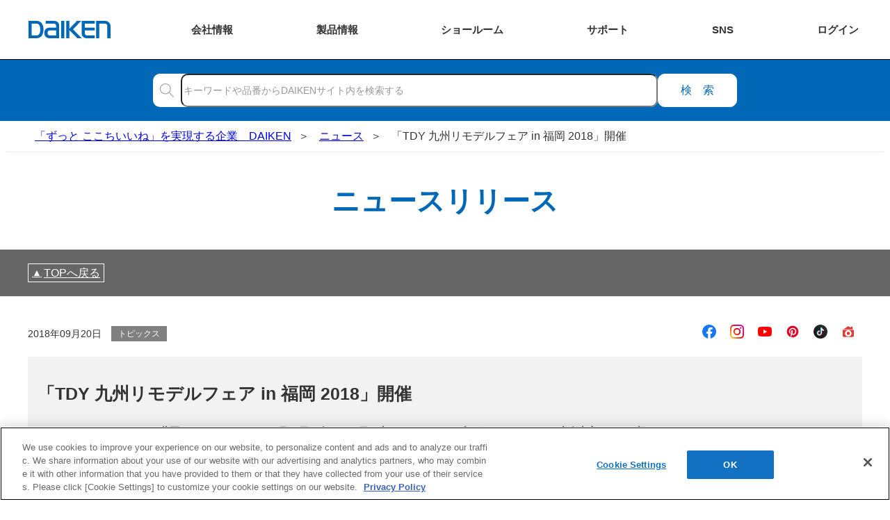

--- FILE ---
content_type: text/html
request_url: https://www.daiken.jp/news/detail/20180918181322.html
body_size: 14105
content:
<!DOCTYPE html>
<html lang="ja">
<head>
  <meta charset="UTF-8">
	<meta property="og:title" content="「TDY 九州リモデルフェア in 福岡 2018」開催 - DAIKEN - 大建工業" />
  <meta property="og:type" content="article" />
  <meta property="og:url" content="https://www.daiken.jp/news/detail/20180918181322.html" />
  <meta property="og:image" content="https://www.daiken.jp/news/detail/thumbnail/20180918181322/18_0920.webp" />
  <meta property="og:site_name" content="DAIKEN - 大建工業" />
  <meta property="og:description" content="DAIKENニュースリリース。「TDY 九州リモデルフェア in 福岡 2018」開催" />
  <link rel="canonical" href="https://www.daiken.jp/news/detail/20180918181322.html">
  <meta name="keywords" content="大建工業,大建工業,DAIKEN,お知らせ,お知らせ,発売,出展,開催,受賞,発表,リニューアル">
  <meta name="description" content="DAIKENニュースリリース。「TDY 九州リモデルフェア in 福岡 2018」開催">
  <title>「TDY 九州リモデルフェア in 福岡 2018」開催 - DAIKEN - 大建工業</title>
  <meta name="viewport" content="width=device-width, initial-scale=1.0">
  <meta name="format-detection" content="telephone=no">
  
  <link rel="preload" href="/common/img/daiken_logo.svg" as="image">
<link rel="preload" href="/common/img/icon_search.svg" as="image">
  <link rel="preload" href="/common/css/common_cwv.css?20240628" as="style">
  <link rel="stylesheet" href="/common/css/common_cwv.css?20240628">
  <link rel="stylesheet" href="/common/css/common.css?20240628" media="print" onload="this.media='all'">
<script src="/common/js/global_header.js?20240628" defer></script>

	<link rel="preload" href="/news/detail/common/css/detail_cwv.css" as="style">
	<link rel="stylesheet" href="/news/detail/common/css/detail_cwv.css">
  <link rel="stylesheet" href="/news/detail/common/css/pure.css" media="print" onload="this.media='all'">
  <link rel="stylesheet" href="/news/detail/common/css/detail.css?test" media="print" onload="this.media='all'">
    <script src="/common/js/base.js" defer></script>
  <script src="/common/js/accordion.js" defer></script>
  <script src="/common/js/jumper.js" defer></script>
  <script src="/common/js/eq/eq-player-ga-tracking.js" defer></script>
  <script src="/common/js/eq/eq-player-modal-ga-tracking.js" defer></script>
  <script src="/common/js/eq/settings.js" defer></script>
  <link rel="shortcut icon" href="/favicon.ico">
<link rel="apple-touch-icon" href="/common/img/favicon/apple-touch-icon.png">
<link rel="icon" type="image/png" href="/common/img/favicon/android-chrome-256x256.png">
<!-- Google Tag Manager -->
<script>(function(w,d,s,l,i){w[l]=w[l]||[];w[l].push({'gtm.start':
new Date().getTime(),event:'gtm.js'});var f=d.getElementsByTagName(s)[0],
j=d.createElement(s),dl=l!='dataLayer'?'&l='+l:'';j.async=true;j.src=
'https://www.googletagmanager.com/gtm.js?id='+i+dl;f.parentNode.insertBefore(j,f);
})(window,document,'script','dataLayer','GTM-W6N5RR8');</script>
<!-- End Google Tag Manager --></head>
<body><!-- Google Tag Manager (noscript) -->
<noscript><iframe src="https://www.googletagmanager.com/ns.html?id=GTM-W6N5RR8" height="0" width="0" style="display:none;visibility:hidden"></iframe></noscript>
<!-- End Google Tag Manager (noscript) -->
<header id="global-header" class="global-header"><div class="global-header__inner">
  <div class="global-header__title">  <a href="/" class="global-header__title-link">
    <img src="/common/img/daiken_logo.svg" alt="DAIKEN" class="global-header__logo">
  </a>
  </div>  <div class="global-header__btn">
    <div class="global-header__btn-link--about"><span class="global-header__btn-link-text"><span>会社</span><span>情報</span></span></div>
  </div>
  <div class="global-header__site-menu">
    <div class="global-header__btn-link--product"><span class="global-header__btn-link-text"><span>製品</span><span>情報</span></span></div>
  </div>
  <!-- <div class="global-header__site-menu">
    <div class="global-header__btn-link--reform"><span class="global-header__btn-link-text"><span class="global-header__btn-link-text-shrink">リフォーム</span></span></div>
  </div> -->
  <div class="global-header__site-menu">
    <div class="global-header__btn-link--sr"><span class="global-header__btn-link-text"><span>ショー</span><span>ルーム</span></span></div>
  </div>
  <div class="global-header__site-menu">
    <div class="global-header__btn-link--support"><span class="global-header__btn-link-text"><span class="global-header__btn-link-text-shrink">サポート</span></span></div>
  </div>
  <div class="global-header__site-menu">
    <div class="global-header__btn-link--sns"><span class="global-header__btn-link-text"><span class="global-header__btn-link-text-nowrap">SNS</span></span></div>
  </div>
  <div class="global-header__site-menu">
    <div class="global-header__btn-link--login"><span class="global-header__btn-link-text"><span>ログ</span><span>イン</span></span></div>
  </div>
</div>
<div class="global-header__drop-outer">
  <ul class="global-header__drop-list">
    <li class="global-header__drop--about">
      <ul class="global-header__about-list--bravo">
        <li class="global-header__about">
          <a href="/about/" class="global-header__about-link">
            <p class="global-header__about-thumb"><img src="/common/img/company_profile_content/about.avif" alt="企業情報" class="global-header__about-img" loading="lazy"></p>
            <span class="global-header__about-text">企業情報</span>
          </a>
        </li>
        <li class="global-header__about">
          <a href="/sustainability/" class="global-header__about-link">
            <p class="global-header__about-thumb"><img src="/common/img/company_profile_content/sustainability.svg" alt="サステナビリティ" class="global-header__about-img" loading="lazy"></p>
            <span class="global-header__about-text">サステナビリティ</span>
          </a>
        </li>
        <li class="global-header__about">
          <a href="/recruit/" class="global-header__about-link">
            <p class="global-header__about-thumb"><img src="/common/img/company_profile_content/recruit.avif" alt="採用情報" class="global-header__about-img" loading="lazy"></p>
            <span class="global-header__about-text">採用情報</span>
          </a>
        </li>
      </ul>
      <div class="global-header__about-global">
        <a href="https://www.daiken-ad.com/" class="global-header__about-global-link" target="_blank" rel="noopener">
          <svg class="global-header__about-global-icon" viewBox="-50 -50 100 100"><path d="M3 44.8998 A60 60 0 0 0 3 -44.8998"/><path d="M-3 44.8998 A60 60 0 0 1 -3 -44.8998"/><path d="M-45 0 A45 45 0 1 1 45 0"/><path d="M-45 0 A45 45 0 1 0 45 0"/><path d="M-31.8198 31.8198 A60 60 0 0 1 31.8198 31.8198"/><path d="M-31.8198 -31.8198 A60 60 0 0 0 31.8198 -31.8198"/><path d="M-45 0 H45 0"/><path d="M0 -45 V0 45"/></svg>
          Global
        </a>
      </div>
    </li>
    <li class="global-header__drop--product">
      <ul class="gh-prod">
        <li class="gh-prod__item">
          <a href="/industrialmaterials/" class="gh-prod__link">
            <p class="gh-prod__thumb"><img src="/common/img/global_header/p_material.avif" alt="" class="gh-prod__img" loading="lazy"></p>
            <span class="gh-prod__text">素材情報</span>
          </a>
        </li>
        <li class="gh-prod__item--cat">
          <a href="/buildingmaterials/" class="gh-prod__group-link">建材製品情報 総合TOP</a>
          <div class="gh-prod__cat">
            <a href="/buildingmaterials/housing/" class="gh-prod__link">
              <p class="gh-prod__thumb--cat"><img src="/common/img/global_header/p_housing.avif" alt="" class="gh-prod__img" loading="lazy"></p>
              <span class="gh-prod__text">住宅向け</span>
            </a>
            <a href="/buildingmaterials/public/" class="gh-prod__link">
              <p class="gh-prod__thumb--cat"><img src="/common/img/global_header/p_public.avif" alt="" class="gh-prod__img" loading="lazy"></p>
              <span class="gh-prod__text">公共・商業施設向け</span>
            </a>
          </div>
        </li>
        <li class="gh-prod__item">
          <a href="/engineering/" class="gh-prod__link">
            <p class="gh-prod__thumb"><img src="/common/img/global_header/p_engineering.avif" alt="" class="gh-prod__img" loading="lazy"></p>
            <span class="gh-prod__text">エンジニアリング情報</span>
          </a>
        </li>
        <li class="gh-prod__item">
          <a href="/reform/" class="gh-prod__link">
            <p class="gh-prod__thumb"><img src="/common/img/global_header/p_reform.avif" alt="" class="gh-prod__img" loading="lazy"></p>
            <span class="gh-prod__text">リフォーム</span>
          </a>
        </li>
      </ul>
    </li>
    <!-- <li class="global-header__drop--reform">
      <div class="gh-reform">
        <a href="/reform/" class="gh-reform__top-link">リフォーム総合TOP</a>
        <ul class="gh-reform__list">
          <li class="gh-reform__item">
            <a href="/reform/apartment/" class="gh-reform__link">
              <p class="gh-reform__thumb"><img src="/common/img/global_header/r_apartment.avif" alt="" class="gh-reform__img" loading="lazy"></p>
              <span class="gh-reform__text">マンションリノベーション</span>
            </a>
          </li>
          <li class="gh-reform__item">
            <a href="/ieria/coordinate/" class="gh-reform__link">
              <p class="gh-reform__thumb"><img src="/common/img/global_header/r_ieriacoordinate.avif" alt="" class="gh-reform__img" loading="lazy"></p>
              <span class="gh-reform__text">ieria coordinate</span>
            </a>
          </li>
          <li class="gh-reform__item">
            <a href="/reform/magazine/" class="gh-reform__link">
              <p class="gh-reform__thumb"><img src="/common/img/global_header/r_magazine.avif" alt="" class="gh-reform__img" loading="lazy"></p>
              <span class="gh-reform__text">リフォームマガジン</span>
            </a>
          </li>
          <li class="gh-reform__item">
            <a href="/reform/styleswitch/" class="gh-reform__link">
              <p class="gh-reform__thumb"><img src="/common/img/global_header/r_styleswitch.avif" alt="" class="gh-reform__img" loading="lazy"></p>
              <span class="gh-reform__text">STYLE SWITCH</span>
            </a>
          </li>
        </ul>
      </div>
    </li> -->
    <li class="global-header__drop--sr">
      <ul class="ghsr">
        <li class="ghsr__item">
          <a href="/showroom/" class="ghsr__link--top">ショールーム　トップページへ</a>
        </li>
        <li class="ghsr__item">
          <ul class="ghsr__list">
            <li class="ghsr__list-item">
              <dl class="ghsr__block">
                <dt class="ghsr__block-title">ショールームのご利用方法をえらぶ</dt>
                <dd class="ghsr__block-item">
                  <ul class="ghsr__usage-list">
                    <li class="ghsr__usage-item">
                      <a href="/showroom/onlineconsultation.html" class="ghsr__link">
                        <img src="/common/img/global_header/s_online.svg" alt="" class="ghsr__link-img" loading="lazy">
                        <span class="ghsr__link-text">オンラインで相談する</span>
                      </a>
                    </li>
                    <li class="ghsr__usage-item">
                      <a href="/showroom/#SHOWROOM02" class="ghsr__link">
                        <img src="/common/img/global_header/s_offline.svg" alt="" class="ghsr__link-img" loading="lazy">
                        <span class="ghsr__link-text">ショールームへ行く</span>
                      </a>
                    </li>
                  </ul>
                </dd>
              </dl>

            </li>
            <li class="ghsr__list-item">
              <dl class="ghsr__block">
                <dt class="ghsr__block-title">TOTO・DAIKEN・YKK APの専門スタッフにリフォームの相談をする</dt>
                <dd class="ghsr__block-item">
                  <a href="https://re-model.jp/inquiry/" target="_blank" rel="noopener nofollow" class="ghsr__link">
                    <img src="/common/img/global_header/s_tdy_consult.svg" alt="" class="ghsr__link-img--tdy" loading="lazy">
                    <span class="ghsr__link-text">TDYリフォーム相談センター</span>
                  </a>
                </dd>
              </dl>
            </li>
          </ul>
        </li>
        <li class="ghsr__item">
          <dl class="ghsr__block">
            <dt class="ghsr__block-msg">カタログ、メンテナンスなどショールーム以外のお問合せは、お客様サポートページをご覧ください。</dt>
            <dd class="ghsr__block-item--support"><a href="https://faq.daiken.jp/?site_domain=user" class="ghsr__link--support">お客様サポート</a></dd>
          </dl>
        </li>
      </ul>
    </li>
    <li class="global-header__drop--support">
      <ul class="ghsc">
        <li class="ghsc__item">
          <a href="https://faq.daiken.jp/?site_domain=user" class="ghsc__link">
            <svg class="ghsc__img" viewBox="0 0 65 65"><g><polygon class="ghsc__img-obj" points="30.5,43.5 46.4,43.5 46.5,49.5 53.9,43.5 62.5,43.5 62.5,20.5 30.5,20.5"/><polygon class="ghsc__img-obj" points="34.5,38.5 18.6,38.5 18.5,44.5 11.1,38.5 2.5,38.5 2.5,15.5 34.5,15.5"/><g><path class="ghsc__img-obj" d="M14.2,26.2c0-2.8,1.5-4.5,3.8-4.5s3.8,1.7,3.8,4.5c0,2.8-1.5,4.6-3.8,4.6S14.2,29,14.2,26.2z M20.6,26.2c0-2.2-1-3.6-2.6-3.6c-1.6,0-2.6,1.4-2.6,3.6c0,2.2,1,3.7,2.6,3.7C19.6,29.9,20.6,28.4,20.6,26.2z M17.4,30.6l1.2-0.1c0.3,0.9,1.2,1.4,2.3,1.4c0.4,0,0.7-0.1,0.9-0.1l0.2,0.9c-0.3,0.1-0.7,0.2-1.3,0.2C19,32.8,17.9,31.9,17.4,30.6z"/></g><g><path class="ghsc__img-obj" d="M45.5,27.8h1.2l3,8.8h-1.2L47,31.7c-0.3-1-0.6-1.9-0.9-3h0c-0.3,1-0.6,2-0.9,3l-1.6,4.9h-1.1L45.5,27.8z M44,33.1h4.1v0.9H44V33.1z"/></g></g></svg>
            <p class="ghsc__text">
              <span>よくあるご質問</span>
            </p>
          </a>
        </li>
        <li class="ghsc__item">
          <a href="/catalog/" class="ghsc__link">
            <svg class="ghsc__img" viewBox="0 0 65 65"><g><g><polygon class="ghsc__img-obj" points="53.4,45.6 32.5,47.5 32.5,22.5 53.4,20.6"/><polygon class="ghsc__img-obj" points="50.7,43 32.5,47.5 32.5,22 50.7,17.5"/></g><g><polygon class="ghsc__img-obj" points="11.6,45.6 32.5,47.5 32.5,22.5 11.6,20.6"/><polygon class="ghsc__img-obj" points="14.3,43 32.5,47.5 32.5,22 14.3,17.5"/></g></g></svg>
            <p class="ghsc__text">
              <span>カタログ閲覧・</span>
              <span>資料請求</span>
            </p>
          </a>
        </li>
        <li class="ghsc__item">
          <a href="/product/DispCate.do?volumeName=00001&pageType=dataSearch&para=manual" class="ghsc__link">
            <svg class="ghsc__img" viewBox="0 0 65 65"><path class="ghsc__img-obj" d="M47.337,13h-27.429c-1.235,0-2.245,1.011-2.245,2.245v34.509c0,1.235,1.01,2.245,2.245,2.245h27.429c-1.381-2.195,0-4.567,0-4.567V13Z"/><path class="ghsc__img-obj" d="M47.337,47.433s-1.381,2.371,0,4.567h-27.429c-1.235,0-2.245-1.01-2.245-2.245V15.246c0-1.236,1.01-2.245,2.245-2.245h27.429v34.432h-27.429c-1.235,0-2.245,1.011-2.245,2.245"/><line class="ghsc__img-obj" x1="27.346" y1="28.082" x2="41.731" y2="28.082"/><line class="ghsc__img-obj" x1="27.346" y1="31.497" x2="41.731" y2="31.497"/><line class="ghsc__img-obj" x1="21.218" y1="13.033" x2="21.218" y2="47.371"/><rect class="ghsc__img-obj" x="27.245" y="19.016" width="14.385" height="5.298"/></svg>
            <p class="ghsc__text">
              <span>施工説明書・</span>
              <span>取扱説明書</span>
            </p>
          </a>
        </li>
        <li class="ghsc__item">
          <a href="/support/download/" class="ghsc__link">
            <svg class="ghsc__img" viewBox="0 0 65 65"><g><polyline class="ghsc__img-obj" points="45.567 19.554 53.5 19.554 53.5 47.88 11.5 47.88 11.5 19.554 19.433 19.554"/><line class="ghsc__img-obj" x1="22.19" y1="52.409" x2="41.725" y2="52.409"/><rect class="ghsc__img-obj" x="27.454" y="47.88" width="9.007" height="4.53"/><line class="ghsc__img-obj" x1="53.5" y1="42.77" x2="11.5" y2="42.77"/></g><g><polyline class="ghsc__img-obj" points="38.749 24.296 32.332 30.676 25.916 24.296"/><g><line class="ghsc__img-obj" x1="32.332" y1="30.677" x2="32.332" y2="12.591"/><line class="ghsc__img-obj" x1="38.749" y1="34.591" x2="25.916" y2="34.591"/></g></g></svg>
            <p class="ghsc__text">
              <span>各種データ</span>
              <span>ダウンロード</span>
            </p>
          </a>
        </li>
        <li class="ghsc__item">
          <a href="/support/simulation/" class="ghsc__link">
            <svg class="ghsc__img" viewBox="0 0 65 65"><rect class="ghsc__img-obj" x="10" y="17.207" width="45" height="30.349"/><line class="ghsc__img-obj" x1="21.454" y1="52.409" x2="42.384" y2="52.409"/><rect class="ghsc__img-obj" x="27.094" y="47.556" width="9.65" height="4.853"/><line class="ghsc__img-obj" x1="55" y1="42.082" x2="10" y2="42.082"/><g><polygon class="ghsc__img-obj" points="31.485 25.612 31.485 33.677 24.5 37.71 17.515 33.677 17.515 25.612 24.5 21.578 31.485 25.612"/><polyline class="ghsc__img-obj" points="24.5 37.711 24.5 29.261 17.514 25.612"/><line class="ghsc__img-obj" x1="24.5" y1="29.261" x2="31.486" y2="25.611"/></g><line class="ghsc__img-obj" x1="39" y1="20.644" x2="39" y2="38.644"/><g><line class="ghsc__img-obj" x1="43.354" y1="25.35" x2="50.646" y2="25.35"/><line class="ghsc__img-obj" x1="43.354" y1="29.644" x2="48.485" y2="29.644"/><line class="ghsc__img-obj" x1="43.354" y1="33.939" x2="48.485" y2="33.939"/></g></svg>
            <p class="ghsc__text">
              <span>WEB見積・</span>
              <span>各種シミュレーション</span>
            </p>
          </a>
        </li>
        <li class="ghsc__item">
          <a href="https://faq.daiken.jp/faq/show/948?site_domain=user&wizard_id=8" class="ghsc__link">
            <svg class="ghsc__img" viewBox="0 0 65 65"><rect class="ghsc__img-obj" x="17.258" y="14.626" width="30.484" height="37.783"/><rect class="ghsc__img-obj" x="17.5" y="20.91" width="30" height="24.484" transform="translate(65.651 .652) rotate(90)"/><g><rect class="ghsc__img-obj" x="24.799" y="25.647" width="4.211" height="4.777"/><line class="ghsc__img-obj" x1="31.528" y1="26.602" x2="41.947" y2="26.602"/><line class="ghsc__img-obj" x1="31.528" y1="29.322" x2="40.495" y2="29.322"/></g><g><rect class="ghsc__img-obj" x="24.799" y="34.996" width="4.211" height="4.777"/><line class="ghsc__img-obj" x1="31.528" y1="35.951" x2="41.947" y2="35.951"/><line class="ghsc__img-obj" x1="31.528" y1="38.671" x2="40.495" y2="38.671"/></g><rect class="ghsc__img-obj" x="29.5" y="8.416" width="6" height="16" transform="translate(48.916 -16.083) rotate(90)"/></svg>
            <p class="ghsc__text">
              <span>交換用部品の購入</span>
            </p>
          </a>
        </li>
        <li class="ghsc__item">
          <a href="https://faq.daiken.jp/faq/show/948?site_domain=user&wizard_id=4" class="ghsc__link">
            <svg class="ghsc__img" viewBox="0 0 65 65"><g><path class="ghsc__img-obj" d="M22.64,13h.251c.607,0,1.1.493,1.1,1.1v16.997c0,.112-.091.202-.202.202h-2.046c-.112,0-.202-.091-.202-.202V14.1c0-.607.493-1.1,1.1-1.1Z"/><path class="ghsc__img-obj" d="M19.892,31.299h6.172v17.615c0,1.703-1.383,3.086-3.086,3.086h0c-1.703,0-3.086-1.383-3.086-3.086v-17.615h0Z"/><line class="ghsc__img-obj" x1="19.892" y1="40.833" x2="26.064" y2="40.833"/><g><line class="ghsc__img-obj" x1="21.82" y1="40.864" x2="21.82" y2="51.728"/><line class="ghsc__img-obj" x1="24.136" y1="40.864" x2="24.136" y2="51.728"/></g></g><g><path class="ghsc__img-obj" d="M45.108,18.693c0-2.478-1.419-4.62-3.487-5.671v3.81c0,1.243-1.008,2.25-2.25,2.25h-1.252c-1.243,0-2.25-1.008-2.25-2.25v-3.81c-2.067,1.051-3.487,3.193-3.487,5.671,0,2.612,1.575,4.854,3.827,5.835v25.466c0,1.096.888,1.984,1.985,1.984h1.104c1.096,0,1.985-.888,1.985-1.984v-25.466c2.251-.98,3.827-3.222,3.827-5.834Z"/><path class="ghsc__img-obj" d="M45.108,18.693c0-2.478-1.419-4.62-3.487-5.671v3.81c0,1.243-1.008,2.25-2.25,2.25h-1.252c-1.243,0-2.25-1.008-2.25-2.25v-3.81c-2.067,1.051-3.487,3.193-3.487,5.671,0,2.612,1.575,4.854,3.827,5.835v25.466c0,1.096.888,1.984,1.985,1.984h1.104c1.096,0,1.985-.888,1.985-1.984v-25.466c2.251-.98,3.827-3.222,3.827-5.834Z"/></g></svg>
            <p class="ghsc__text">
              <span>修理・点検</span>
            </p>
          </a>
        </li>
        <li class="ghsc__item">
          <a href="https://faq.daiken.jp/faq/show/948?site_domain=user" class="ghsc__link">
            <svg class="ghsc__img" viewBox="0 0 65 65">  <path class="ghsc__img-obj" d="M36.784,37.225c-1.323,1.146-2.839,1.794-4.284,1.794-3.416,0-7.232-3.622-7.955-8.898-.882-6.446,1.275-12.825,7.955-12.825,3.482,0,5.736,1.734,6.97,4.307"/>  <polyline class="ghsc__img-obj" points="44.002 29.727 44.002 32.275 34.905 34.24"/>  <path class="ghsc__img-obj" d="M43.169,24.584h1.803c.583,0,1.057.474,1.057,1.057v3.578c0,.583-.474,1.057-1.057,1.057h-1.803v-5.692h0Z"/>  <path class="ghsc__img-obj" d="M43.239,24.636c-.396-2.688-1.375-5.02-2.879-6.744-1.937-2.219-4.654-3.392-7.86-3.392-3.205,0-5.923,1.173-7.86,3.392-1.505,1.724-2.483,4.056-2.879,6.744"/>  <path class="ghsc__img-obj" d="M19.022,24.584h1.803c.583,0,1.057.474,1.057,1.057v3.578c0,.583-.474,1.057-1.057,1.057h-1.803v-5.692h0Z" transform="translate(40.904 54.861) rotate(-180)"/>  <path class="ghsc__img-obj" d="M39.591,40.777c1.217,5.507,10.51,2.533,11.578,11.723"/>  <path class="ghsc__img-obj" d="M25.409,40.777c-1.217,5.507-10.51,2.533-11.578,11.723"/></svg>
            <p class="ghsc__text">
              <span>お問い合わせ</span>
            </p>
          </a>
        </li>
      </ul>
          </li>
    <li class="global-header__drop--sns">
      <dl class="global-header__sns">
        <dt class="global-header__sns-title">ソーシャルメディア 公式アカウント</dt>
        <div class="sns global-header__sns-list">
          <dd class="sns__item">
            <a href="https://www.facebook.com/daiken.corporation/" class="sns__link" target="_blank" rel="noopener nofollow">
              <p class="sns__icon--facebook"><img src="/common/img/banner/icon_facebook.svg" alt="Facebook" class="sns__image" loading="lazy"></p>
              <span class="sns__text">Facebook</span>
            </a>
          </dd>
          <dd class="sns__item">
            <a href="https://www.instagram.com/daiken_corporation/" class="sns__link" target="_blank" rel="noopener nofollow">
              <p class="sns__icon--instagram"><img src="/common/img/banner/icon_instagram.webp" alt="Instagram" class="sns__image" loading="lazy"></p>
              <span class="sns__text">Instagram</span>
            </a>
          </dd>
          <dd class="sns__item">
            <a href="https://www.youtube.com/channel/UClBUpWrVApFlzpK1eTpeKhQ" class="sns__link" target="_blank" rel="noopener nofollow">
              <p class="sns__icon--youtube"><img src="/common/img/banner/icon_youtube.svg" alt="YouTube" class="sns__image" loading="lazy"></p>
              <span class="sns__text">YouTube</span>
            </a>
          </dd>
          <dd class="sns__item">
            <a href="https://www.pinterest.jp/daiken_corporation/_created/" class="sns__link" target="_blank" rel="noopener nofollow">
              <p class="sns__icon--pinterest"><img src="/common/img/banner/icon_pinterest.svg" alt="Pinterest" class="sns__image" loading="lazy"></p>
              <span class="sns__text">Pinterest</span>
            </a>
          </dd>
          <dd class="sns__item">
            <a href="https://www.tiktok.com/@daiken_corporation" class="sns__link" target="_blank" rel="noopener nofollow">
              <p class="sns__icon--tiktok"><img src="/common/img/banner/icon_tiktok.webp" alt="TikTok" class="sns__image" loading="lazy"></p>
              <span class="sns__text">TikTok</span>
            </a>
          </dd>
          <dd class="sns__item">
            <a href="https://roomclip.jp/myroom/1178986" class="sns__link" target="_blank" rel="noopener nofollow">
              <p class="sns__icon--roomclip"><img src="/common/img/banner/icon_roomclip.svg" alt="RoomClip" class="sns__image" loading="lazy"></p>
              <span class="sns__text">RoomClip</span>
            </a>
          </dd>
        </div>
      </dl>
    </li>
    <li class="global-header__drop--login">
      <div class="gh-login">
        <dl class="gh-login__item">
          <dt class="gh-login__title">
            <img src="/common/img/global_header/l_business.svg" alt="" class="gh-login__img" loading="lazy">
            <div class="gh-login__title-text">会員制情報サイト『D-TAIL』</div>
          </dt>
          <dd class="gh-login__body">
            <ul class="gh-login__btn-list">
              <li class="gh-login__btn-item">
                <a href="/business/member/provisional/mail/form?click=global" class="gh-login__link--biz-register">新規会員登録</a>
              </li>
              <li class="gh-login__btn-item">
                <a href="/business/auth" class="gh-login__link--biz-login">ログイン</a>
              </li>
            </ul>
            <a href="/businesslp/" class="gh-login__link--about">初めてご利用の方はこちら</a>
          </dd>
        </dl>
        <dl class="gh-login__item">
          <dt class="gh-login__title">
            <img src="/common/img/global_header/l_user.svg" alt="" class="gh-login__img" loading="lazy">
            <div class="gh-login__title-text">ユーザー登録サービス</div>
          </dt>
          <dd class="gh-login__body">
            <ul class="gh-login__btn-list">
              <li class="gh-login__btn-item">
                <a href="/user/" class="gh-login__link--usr-register">ユーザー登録</a>
              </li>
            </ul>
          </dd>
        </dl>
        <dl class="gh-login__item--s">
          <dt class="gh-login__title">
            <img src="/common/img/global_header/l_estimate.svg" alt="" class="gh-login__img" loading="lazy">
            <div class="gh-login__title-text">WEB見積システム</div>
          </dt>
          <dd class="gh-login__body">
            <a href="https://easy.daiken-web.ne.jp/Mi/HAM10S1000.aspx" target="_blank" rel="noopener nofollow" class="gh-login__link--est-login">ログイン</a>
            <a href="/webquotationsystem/" class="gh-login__link--about">詳しくはこちら</a>
          </dd>
        </dl>
        <dl class="gh-login__item--s">
          <dt class="gh-login__title">
            <img src="/common/img/global_header/l_storage_planning.svg" alt="" class="gh-login__img" loading="lazy">
            <div class="gh-login__title-text">収納プランニングソフト</div>
          </dt>
          <dd class="gh-login__body">
            <a href="https://easy.daiken-web.ne.jp/mi2/Ham10s1001.aspx" target="_blank" rel="noopener nofollow" class="gh-login__link--str-login">ログイン</a>
            <a href="/storageplanningsoftware/" class="gh-login__link--about">詳しくはこちら</a>
          </dd>
        </dl>
      </div>
    </li>
  </ul>
</div>
  <div class="global-header__search">
  <form name="search_form" action="https://www.daiken.jp/search/" method="GET" onsubmit="return mysearch_type(this);" class="site-search global-header__site-search">
    <div class="site-search__form site-search__form--header">
      <label for="site-search" class="site-search__label">
        <i class="site-search__icon"><img src="/common/img/icon_search.svg" alt="" class="site-search__icon-image"></i>
        <input type="text" name="kw" id="site-search" placeholder="キーワードや品番からDAIKENサイト内を検索する" class="site-search__input global-header__site-search-input iSearchAssist">
        <input type="hidden" name="ie" value="u">
        <input type="hidden" name="cat[]" value="all">
        <input type="hidden" name="login" value="">
      </label>
      <button type="submit" value="検索" class="site-search__btn">検索</button>
    </div>
  </form>
  </div></header>
<div class="global-header__curtain"></div>
<main>
  <article class="page">
    <header>
      <div class="breadcrumb page__breadcrumb">
        <ol itemscope itemtype="https://schema.org/BreadcrumbList" class="breadcrumb__list">
          <li itemprop="itemListElement" itemscope itemtype="https://schema.org/ListItem" class="breadcrumb__item">
            <a itemprop="item" href="/" class="breadcrumb__link"><span itemprop="name" class="breadcrumb__name">「ずっと ここちいいね」を実現する企業　DAIKEN</span></a>
            <meta itemprop="position" content="1">
          </li>
          <li itemprop="itemListElement" itemscope="" itemtype="https://schema.org/ListItem" class="breadcrumb__item breadcrumb__item--lower">
            <a itemprop="item" href="/news/" class="breadcrumb__link"><span itemprop="name" class="breadcrumb__name">ニュース</span></a>
            <meta itemprop="position" content="2">
          </li>
          <li itemprop="itemListElement" itemscope itemtype="https://schema.org/ListItem" class="breadcrumb__item breadcrumb__item--lower">
            <span itemprop="name" class="breadcrumb__name breadcrumb__name--current">「TDY 九州リモデルフェア in 福岡 2018」開催</span>
            <meta itemprop="position" content="3">
          </li>
        </ol>
      </div>
			
      <h1 class="page-title page__page-title">
        <span class="page-title__main news-title">
          <span class="news-title__main">ニュースリリース</span>
        </span>
      </h1>
    </header>
		<nav class="jumper">
			<div class="jumper__body">
				<div class="jumper__top">
					<a href="#" class="jumper__top-link">
						<span class="jumper__top-text">TOPへ戻る</span>
					</a>
				</div>
			</div>
		</nav>    
    <section class="news-detail">
      <div class="news-detail__info">
        <time class="news-detail__date">2018年09月20日</time>
        <div class="news-detail__cat--topics">トピックス</div>
                <ul class="sns-share news-detail__sns-share">
          <li class="sns-share__item">
            <a href="https://www.facebook.com/daiken.corporation/" class="sns-share__link"><img src="/common/img/banner/icon_facebook.svg" class="sns-share__img"></a>
          </li>
          <li class="sns-share__item">
            <a href="https://www.instagram.com/daiken_corporation/" class="sns-share__link"><img src="/common/img/banner/icon_instagram.webp" class="sns-share__img"></a>
          </li>
          <li class="sns-share__item">
            <a href="https://www.youtube.com/channel/UClBUpWrVApFlzpK1eTpeKhQ" class="sns-share__link"><img src="/common/img/banner/icon_youtube.svg" class="sns-share__img"></a>
          </li>
          <li class="sns-share__item">
            <a href="https://www.pinterest.jp/daiken_corporation/_created/" class="sns-share__link"><img src="/common/img/banner/icon_pinterest.svg" class="sns-share__img"></a>
          </li>
          <li class="sns-share__item">
            <a href="https://www.tiktok.com/@daiken_corporation" class="sns-share__link"><img src="/common/img/banner/icon_tiktok.webp" class="sns-share__img"></a>
          </li>
          <li class="sns-share__item">
            <a href="https://roomclip.jp/myroom/1178986" class="sns-share__link"><img src="/common/img/banner/icon_roomclip.svg" class="sns-share__img"></a>
          </li>          
        </ul>
              </div>
      <header class="news-detail__header">
        <h2 class="news-detail__title">「TDY 九州リモデルフェア in 福岡 2018」開催</h2>
                 <p class="news-detail__subtitle">TOTO・DAIKEN・YKK AP 共同インフォメーション10月12日（金）・13日（土）レベルファイブスタジアムテーマは“十人十家くらしの想いをわたしらしく”</p>
              </header>
      <div class="news-detail__dl">
                        <a href="javascript:void(0)" onclick="window.print(); return false;" class="link-btn news-detail__dl-link">印刷</a>
      </div>
      <div class="news-detail__body"><p>TOTO・DAIKEN・YKK AP（以下、TDYという）の3社は、の3社は、具体的な日々の生活空間をイメージし、リモデルの楽しさ、広がりを体感いただくフェア<strong><ins>「TDY九州リモデルフェア in 福岡 2018」を、レベルファイブスタジアム（福岡市）で10月12日（金）・13日（土）の2日間</ins></strong>開催します。</p>

<p class="mt20">当フェアのテーマは、<ins><strong>&ldquo;十人十家（ジュウニントイエ）くらしの想いをわたしらしく&rdquo;</strong></ins>です。様々な消費行動がモノからコトへと変化する中、リモデル需要も「商品の老朽化」などの&ldquo;モノ&rdquo;きっかけではなく、「家にいながらも自然やガーデニングを楽しみたい」などの&ldquo;コト&rdquo;実現のためのリモデルに変化してきているとTDYは考えます。実現したいライフスタイルは人それぞれで、10人いれば10通りの暮らしの想いがあります。TDYはこれらの彩り豊かな想いに向きあい、今回のフェアをきっかけに、リモデルで自分の夢や理想の暮らしを叶えられる楽しさ・広がりを感じてもらえるよう3社がスクラムを組んでリモデルの提案をいたします。<br />
今回は、5月に千葉・幕張で開催した「TDYリモデルコレクション2018」と連動テーマになっており、そこで展示した10通りの空間のうち、来場者アンケートでも好評だった『自然を楽しむ「太陽と風と仲良くすごす家」』をテーマとした空間を展示します。</p>

<p class="mt20">なお、全国各地域に合わせたTDYのフェアを、今秋以降順次開催する計画です。</p>

<h4 class="mod-head07 mod-spacer-section">【TDY九州リモデルフェア in 福岡 2018 開催概要】</h4>

<div class="pure-g spance-u-20">
<div class="pure-u-2-3 pure-u-md-1 spance-u-20-child">
<table class="mod-tbl03 width-u-100">
	<tbody>
		<tr>
			<th class="width-u-20 ta_center">開催日時</th>
			<td>10月12日（金） 10:00～17:00<br />
			10月13日（土） 10:00～16:00</td>
		</tr>
		<tr>
			<th class="ta_center">場所</th>
			<td>レベルファイブスタジアム<br />
			（福岡市博多区東平尾公園2-1-1）</td>
		</tr>
		<tr>
			<th class="ta_center">アクセス</th>
			<td>地下鉄「福岡空港駅」から会場への無料シャトルバスを運行します。</td>
		</tr>
		<tr>
			<th class="ta_center">駐車場</th>
			<td>300台</td>
		</tr>
		<tr>
			<th class="ta_center">入場料</th>
			<td>無料</td>
		</tr>
		<tr>
			<th class="ta_center">URL</th>
			<td><ins><a href="https://re-model.jp/event/" target="_blank"><span style="color:#0000FF;">https://re-model.jp/</span><span style="color:#0000FF;">event/</span><span style="color:#0000FF;"></span></a></ins></td>
		</tr>
		<tr>
			<th class="ta_center">主催</th>
			<td>TOTO、大建工業、YKK AP</td>
		</tr>
		<tr>
			<th class="ta_center">協賛企業</th>
			<td>旭化成建材株式会社、株式会社コロナ、西部ガス株式会社、<br />
			ダイキンHVACソリューション九州株式会社、立川ブラインド工業株式会社、<br />
			株式会社ノーリツ（五十音順）</td>
		</tr>
	</tbody>
</table>
</div>

<div class="pure-u-1-3 pure-u-md-1 space-u-20-child ta_center"><img alt="TDY九州リモデルフェア in 福岡 2018" src="./news_ir_file/file/180920_001.png" /></div>
</div>

<h4 class="mod-head07 mod-spacer">【今回の空間展示テーマ紹介】</h4>

<div class="pure-g spance-u-20">
<div class="pure-u-2-3 pure-u-md-1 spance-u-20-child">
<p><ins>◆NO.1 自然を楽しむ：<strong>「太陽と風と仲良くすごす家」</strong></ins> 自然を取り込む大きな窓と広々デッキにリモデル</p>

<p class="mt10">＜ライフスタイルイメージ＞</p>

<ul>
	<li>・子供も独立して会社勤めにもひと区切りついたのを機に、ナチュラル派の夫婦2人がゆったり暮らすために、広々したLDKとデッキ空間にリモデル。</li>
</ul>

<p class="mt10">＜ポイント＞</p>

<ul>
	<li>・自然に囲まれながらの、ゆったりとした暮らし。「内と外」をつなげて、自然を感じる開放的な家に。</li>
	<li>・最大のポイントは大きな窓。自然の光・風・景色を取り込みながらも、高い断熱性と機能性を確保。</li>
	<li>・床・壁・天井を、意匠や素材感が内外連続するデザインとし、外までつながる上質なLDK空間に。</li>
	<li>・オープンキッチンはリビングに美しく溶け込み、勝手口からはデッキや庭へスムーズにアクセス可能。</li>
</ul>
</div>

<div class="pure-u-1-3 pure-u-md-1 space-u-20-child ta_center"><img alt="NO.1 自然を楽しむ 「太陽と風と仲良くすごす家」" src="./news_ir_file/file/180920_002.jpg" /></div>
</div>

<h4 class="mod-head07 mod-spacer-section">【十人十家コーナー】</h4>

<p>十人十家コーナーにて「TDYリモデルコレクション2018」で展示した10空間のうち、上記の「太陽と風と仲良くすごす家」をメインにプロのMCが解説を行います。ライブカメラを用いたVRで実演することで、よりわかりやすく、各空間のコンセプトを訴求します。</p>

<div class="ta_center mt20"><img alt="十人十家コーナー イメージ" src="./news_ir_file/file/180920_003.jpg" /></div>

<p class="mt20 fw_bold"><ins>◆その他9つのテーマ</ins></p>

<p>・TDYリフォーム情報サイト、当日配布されるコレクションブックから確認いただけます。（当日の展示はありません。）</p>

<div class="mod-tblWrap">
<div class="mod-tblWrap-inner">
<table class="mod-tbl03 width-u-100">
	<tbody>
		<tr>
			<th class="width-u-10 ta_center">NO.</th>
			<th class="width-u-45 ta_center">テーマ</th>
			<th class="width-u-45 ta_center">リモデル内容</th>
		</tr>
		<tr>
			<td class="ta_center">2</td>
			<td>家事ラクスタイル：<span class="fw_bold">「子育てパパママの家族時間」</span></td>
			<td>家事負担を少なくする家族想いのリモデル</td>
		</tr>
		<tr>
			<td class="ta_center">3</td>
			<td>食でおもてなし：<span class="fw_bold">「ようこそ！オトナ厨房へ」</span></td>
			<td>会話の弾むアイランドキッチンを真ん中にリモデル</td>
		</tr>
		<tr>
			<td class="ta_center">4</td>
			<td>クリーン＆グリーン：<span class="fw_bold">「&ldquo;さわやかきれい&rdquo;でおもてなし」</span></td>
			<td>きれいにこだわったさわやか空間にリモデル</td>
		</tr>
		<tr>
			<td class="ta_center">5</td>
			<td>温活ライフ：<span class="fw_bold">「ココロもカラダもあったかヘルスケア」</span></td>
			<td>バスルームからリラックスルームまでまるごと温活リモデル</td>
		</tr>
		<tr>
			<td class="ta_center">6</td>
			<td>くつろぎライフ：<span class="fw_bold">「やすらぎたっぷり&ldquo;我が家ホテル&rdquo;」</span></td>
			<td>ホテルのような上質な空間と時間を毎日満喫できるリモデル</td>
		</tr>
		<tr>
			<td class="ta_center">7</td>
			<td>かしこく暮らす：<span class="fw_bold">「スマートエントランス」</span></td>
			<td>趣味スペースにもなるエントランスクローゼットにリモデル</td>
		</tr>
		<tr>
			<td class="ta_center">8</td>
			<td>人が集まる：<span class="fw_bold">「タタミラウンジでご近所茶会」</span></td>
			<td>和にこだわったみんなが集まるだんらんスペースにリモデル</td>
		</tr>
		<tr>
			<td class="ta_center">9</td>
			<td>ペットと暮らす：<span class="fw_bold">「ネコと本とひだまりと」</span></td>
			<td>ペットの気持ちでネコも人もストレスフリーリモデル</td>
		</tr>
		<tr>
			<td class="ta_center">10</td>
			<td>サウンド＆シアター：<span class="fw_bold">「熱狂！リビングスタジアム」</span></td>
			<td>最適サウンドで臨場感たっぷりスペースにリモデル</td>
		</tr>
	</tbody>
</table>
</div>
</div>

<h4 class="mod-head07 mod-spacer-section">【TDY 各社展示ゾーン】</h4>

<div class="pure-g spance-u-20">
<div class="pure-u-2-3 pure-u-md-1 spance-u-20-child">
<p class="fw_bold"><span style="font-size:110%;"><strong>■TOTO</strong></span></p>

<p class="mt10">8月に発売した新商品を中心に、上質な空間展示とTOTOの技術が見られる展示を行います。システムバスルーム「シンラ」では「ファーストクラス浴槽」での「肩楽湯」の実演展示をします。<br />
TOTOの技術である、セフィオンテクトやトルネード洗浄、きれい除菌水などの展示で、お掃除の手間が減り、きれいが続く仕組みを理解いただけます。</p>
</div>

<div class="pure-u-1-3 pure-u-md-1 space-u-20-child ta_center"><img alt="TDY各社展示ゾーン TOTO" src="./news_ir_file/file/180920_004.jpg" /></div>
</div>

<div class="mod-spacer">
<div class="pure-g spance-u-20">
<div class="pure-u-2-3 pure-u-md-1 spance-u-20-child">
<p class="fw_bold"><span style="font-size:110%;"><strong>■DAIKEN</strong></span></p>

<p class="mt10">6月新発売の高意匠不燃壁材「グラビオエッジ」を軸に、素材感のあるヴィンテージ調の上質なリビング空間をご提案。この他にも、リフォームに最適な床材や公共・商業施設向けの製品なども展示します。<br />
また、『収納王子コジマジック』による収納セミナーも開催。同氏が提唱する&ldquo;収育（収納＋育児・教育・育成）スタイリング&rdquo;を、当社の収納製品を用いて実演します。（※12日のみ）</p>
</div>

<div class="pure-u-1-3 pure-u-md-1 space-u-20-child ta_center"><img alt="TDY各社展示ゾーン DAIKEN" src="./news_ir_file/file/180920_005.jpg" /></div>
</div>
</div>

<div class="mod-spacer">
<div class="pure-g spance-u-20">
<div class="pure-u-2-3 pure-u-md-1 spance-u-20-child">
<p class="fw_bold"><span style="font-size:110%;"><strong>■YKK AP</strong></span></p>

<p class="mt10">断熱による快適性や、機能性・意匠性が大きく向上する&ldquo;かんたん&rdquo;な窓・ドア交換リフォーム商品「かんたん マドリモ」「かんたん ドアリモ」は、施工実演を交えてご紹介。また、窓はそのままに住宅の耐震性を向上する商品も展示。開口部のリフォームで高い断熱性と耐震性を向上し、健康・快適・省エネで安心な住まいづくりを提案します。<br />
他にも、マンション用の窓・ドアの改修商品、カーポートやテラス屋根などお庭づくりのアイテムも展示します。</p>

<p></p>
</div>

<div class="pure-u-1-3 pure-u-md-1 space-u-20-child ta_center"><img alt="TDY各社展示ゾーン YKK AP" src="./news_ir_file/file/180920_006.jpg" /></div>
</div>
</div>

<h4 class="mod-head07 mod-spacer-section">【ご来場イベント】</h4>

<ul>
	<li>●大抽選会開催
	<p class="ml10">フェアへご来場の方へ素敵な商品があたる空クジなしの抽選会を開催します。</p>
	</li>
	<li>●九州北部豪雨被災地支援（朝倉・日田）
	<p class="ml10">「美味しいもの物産販売」をします。</p>
	</li>
	<li>●レベルファイブスタジアム名物！
	<p class="ml10">Jリーグ開催時の「キッチンカー」が出店します。</p>
	</li>
	<li>※物産販売、キッチンカーについては有料販売です。</li>
</ul>

<div class="color-bg_light_gray5 p20 mt40">
<p><a class="mod-newsList-title mod-link01" href="./news_ir_file/file/topics_180920.pdf" target="_blank"><span>印刷用ページはこちら【PDF 457KB】</span><i class="imgicon imgicon-pdf pl10"></i></a></p>
</div>

<p class="mod-spacer-section color_blue">※ここに掲載されている情報は発表時のものであり、ご覧になられている日と情報が異なる場合があります。あらかじめご了承ください。</p>
            </div>
            <div class="news-detail__press">
        <a href="/forms/?cate01=press&inq_detail=「TDY 九州リモデルフェア in 福岡 2018」開催" class="news-detail__press-link btn">報道関係者様専用お問い合わせフォーム</a>
      </div>
            <form action="" class="news-search news-detail__news-search">
        <label class="news-search__label">
          <img src="/common/img/icon_search.svg" alt="" class="news-search__logo" loading="lazy">
          <input type="text" class="news-search__input" placeholder="ニュースリリース内の情報を検索します。">
        </label>
        <button class="news-search__btn" type="submit"><span class="news-search__btn-text">検索</span></button>
      </form>      
      <dl class="news-archive news-detail__news-archive">
        <dt class="news-archive__title">年代別ニュースリリース</dt>
        <div class="news-archive__list">
          <dd class="news-archive__item"><a href="/news/2026.html" class="link-btn news-archive__link">2026年</a></dd>
                        <dd class="news-archive__item"><a href="/news/2025.html" class="link-btn news-archive__link">2025年</a></dd>
                        <dd class="news-archive__item"><a href="/news/2024.html" class="link-btn news-archive__link">2024年</a></dd>
                        <dd class="news-archive__item"><a href="/news/2023.html" class="link-btn news-archive__link">2023年</a></dd>
                        <dd class="news-archive__item"><a href="/news/2022.html" class="link-btn news-archive__link">2022年</a></dd>
                        <dd class="news-archive__item"><a href="/news/2021.html" class="link-btn news-archive__link">2021年</a></dd>
                        <dd class="news-archive__item"><a href="/news/2020.html" class="link-btn news-archive__link">2020年</a></dd>
                        <dd class="news-archive__item"><a href="/news/2019.html" class="link-btn news-archive__link">2019年</a></dd>
                        <dd class="news-archive__item"><a href="/news/2018.html" class="link-btn news-archive__link">2018年</a></dd>
                        <dd class="news-archive__item"><a href="/news/2017.html" class="link-btn news-archive__link">2017年</a></dd>
                        <dd class="news-archive__item"><a href="/news/2016.html" class="link-btn news-archive__link">2016年</a></dd>
                        <dd class="news-archive__item"><a href="/news/2015.html" class="link-btn news-archive__link">2015年</a></dd>
                        <dd class="news-archive__item"><a href="/news/2014.html" class="link-btn news-archive__link">2014年</a></dd>
                        <dd class="news-archive__item"><a href="/news/2013.html" class="link-btn news-archive__link">2013年</a></dd>
                        <dd class="news-archive__item"><a href="/news/2012.html" class="link-btn news-archive__link">2012年</a></dd>
                        <dd class="news-archive__item"><a href="/news/2011.html" class="link-btn news-archive__link">2011年</a></dd>
                        <dd class="news-archive__item"><a href="/news/2010.html" class="link-btn news-archive__link">2010年</a></dd>
                        <dd class="news-archive__item"><a href="/news/2009.html" class="link-btn news-archive__link">2009年</a></dd>
                        <dd class="news-archive__item"><a href="/news/2008.html" class="link-btn news-archive__link">2008年</a></dd>
                        <dd class="news-archive__item"><a href="/news/2007.html" class="link-btn news-archive__link">2007年</a></dd>
                        <dd class="news-archive__item"><a href="/news/2006.html" class="link-btn news-archive__link">2006年</a></dd>
                        <dd class="news-archive__item"><a href="/news/2005.html" class="link-btn news-archive__link">2005年</a></dd>
                        <dd class="news-archive__item"><a href="/news/2004.html" class="link-btn news-archive__link">2004年</a></dd>
                        <dd class="news-archive__item"><a href="/news/2003.html" class="link-btn news-archive__link">2003年</a></dd>
                        <dd class="news-archive__item"><a href="/news/2002.html" class="link-btn news-archive__link">2002年</a></dd>
                        <dd class="news-archive__item"><a href="/news/2001.html" class="link-btn news-archive__link">2001年</a></dd>
                        <dd class="news-archive__item"><a href="/news/2000.html" class="link-btn news-archive__link">2000年</a></dd>
                        <dd class="news-archive__item"><a href="/news/1999.html" class="link-btn news-archive__link">1999年</a></dd>
            
        </div>
      </dl>
    </section>
    <footer id="global-footer" class="global-footer">  <dl class="guide global-footer__guide">
    <dt class="guide__title">お探しの内容は見つかりましたか？</dt>
    <dd class="guide__search">
      <div class="gide__search-title">
        DAIKENホームページ内の情報を検索できます。 複数語で検索を行う場合は、単語と単語の間をスペースで区切ってください。
      </div>
      <div class="guide__search-body">
        <form name="search_form" action="https://www.daiken.jp/search/" method="GET" onsubmit="return mysearch_type(this);" class="site-search guide__site-search">
          <input type="hidden" name="ie" value="u">
          <input type="hidden" name="cat[]" value="all">
          <input type="hidden" name="login" value="">
          <div class="site-search__form">
            <label class="site-search__label--alpha">
              <i class="site-search__icon"><img src="/common/img/icon_search.svg" alt="" class="site-search__icon-image"></i>
              <input type="text" name="kw" placeholder="キーワードや品番からDAIKENサイト内を検索する" class="site-search__input iSearchAssist">
            </label>
            <button type="submit" class="site-search__btn--alpha">検索</button>
          </div>
          <div class="site-search__keyword">
            <a href="/keyword/" class="site-search__keyword-link">注目のキーワード一覧 &gt;</a>
          </div>
        </form>
      </div>
    </dd>
  </dl>  <div class="global-footer__sitemap">
    <dl class="global-footer__sitemap-contents">
      <dt class="global-footer__site-title">
        <a href="/" class="global-footer__site-title-link"><img src="/common/img/daiken_logo_g.svg" alt="DAIKEN" loading="lazy" class="global-footer__site-title-logo"></a>
      </dt>
      <dd class="global-footer__sns">
        <ul class="global-footer__sns-list">
          <li class="global-footer__sns-item"><a href="https://www.facebook.com/daiken.corporation/" target="_blank" rel="noopener nofollow" title="Facebook" class="global-footer__sns-link"><img src="/common/img/banner/icon_facebook.svg" alt="Facebook" loading="lazy" class="global-footer__sns-logo"></a></li>
          <li class="global-footer__sns-item"><a href="https://www.instagram.com/daiken_corporation/" target="_blank" rel="noopener nofollow" title="Instagram" class="global-footer__sns-link"><img src="/common/img/banner/icon_instagram.webp" alt="Instagram" loading="lazy" class="global-footer__sns-logo"></a></li>
          <li class="global-footer__sns-item"><a href="https://www.youtube.com/channel/UClBUpWrVApFlzpK1eTpeKhQ" target="_blank" rel="noopener nofollow" title="Youtube" class="global-footer__sns-link"><img src="/common/img/banner/icon_youtube.svg" alt="Youtube" loading="lazy" class="global-footer__sns-logo"></a></li>
          <li class="global-footer__sns-item"><a href="https://www.pinterest.jp/daiken_corporation/_created/" target="_blank" rel="noopener nofollow" title="Pinterest" class="global-footer__sns-link"><img src="/common/img/banner/icon_pinterest.svg" alt="Pinterest" loading="lazy" class="global-footer__sns-logo"></a></li>
          <li class="global-footer__sns-item"><a href="https://www.tiktok.com/@daiken_corporation" target="_blank" rel="noopener nofollow" title="TikTok" class="global-footer__sns-link"><img src="/common/img/banner/icon_tiktok.webp" alt="TikTok" loading="lazy" class="global-footer__sns-logo"></a></li>
          <li class="global-footer__sns-item"><a href="https://roomclip.jp/myroom/1178986" target="_blank" rel="noopener nofollow" title="RoomClip" class="global-footer__sns-link"><img src="/common/img/banner/icon_roomclip.svg" alt="RoomClip" loading="lazy" class="global-footer__sns-logo"></a></li>
        </ul>
      </dd>
      <dd class="global-footer__page-group">
        <dl class="global-footer__page-list">
          <dt class="global-footer__page-head global-footer__page-head--main">会社情報</dt>
          <dd class="global-footer__page--bound"><a href="/about/" class="global-footer__page-link">企業情報</a></dd>
          <dd class="global-footer__page"><a href="/sustainability/" class="global-footer__page-link">サステナビリティ</a></dd>
          <dd class="global-footer__page"><a href="/recruit/" class="global-footer__page-link">採用情報</a></dd>
          <dd class="global-footer__page--bound"><a href="/news/" class="global-footer__page-link">ニュースリリース</a></dd>
          <dd class="global-footer__page--bound"><a href="https://www.daiken-ad.com/" target="_blank" rel="noopener" class="global-footer__page-link--iconed"><svg class="global-footer__page-link-global-icon" viewBox="-50 -50 100 100"><path d="M3 44.8998 A60 60 0 0 0 3 -44.8998"/><path d="M-3 44.8998 A60 60 0 0 1 -3 -44.8998"/><path d="M-45 0 A45 45 0 1 1 45 0"/><path d="M-45 0 A45 45 0 1 0 45 0"/><path d="M-31.8198 31.8198 A60 60 0 0 1 31.8198 31.8198"/><path d="M-31.8198 -31.8198 A60 60 0 0 0 31.8198 -31.8198"/><path d="M-45 0 H45 0"/><path d="M0 -45 V0 45"/></svg>Global</a></dd>
        </dl>
      </dd>
      <dd class="global-footer__page-group">
        <dl class="global-footer__page-list">
          <dt class="global-footer__page-head global-footer__page-head--main">製品情報</dt>
          <dd class="global-footer__page--bound"><a href="/industrialmaterials/" class="global-footer__page-link">素材情報</a></dd>
          <dd class="global-footer__page"><a href="/buildingmaterials/" class="global-footer__page-link">建材製品情報 総合TOP</a></dd>
          <dd class="global-footer__page--indent"><a href="/buildingmaterials/housing/" class="global-footer__page-link">住宅向け</a></dd>
          <dd class="global-footer__page--indent"><a href="/buildingmaterials/public/" class="global-footer__page-link">公共・商業施設向け</a></dd>
          <dd class="global-footer__page--indent"><a href="/reform/" class="global-footer__page-link">リフォーム</a></dd>
          <dd class="global-footer__page"><a href="/engineering/" class="global-footer__page-link">エンジニアリング情報</a></dd>
          <dd class="global-footer__page--bound"><a href="/shop/" class="global-footer__page-link">DAIKEN WEB SHOP</a></dd>
        </dl>
        <dl class="global-footer__page-list--tab-pc">
          <dt class="global-footer__page-head global-footer__page-head--main">ログイン</dt>
          <dd class="global-footer__page--bound"><a href="/business/" class="global-footer__page-link">会員制情報サイト『D-TAIL』</a></dd>
          <dd class="global-footer__page"><a href="/user/auth" class="global-footer__page-link">ユーザー登録サービス</a></dd>
          <dd class="global-footer__page"><a href="/webquotationsystem/" class="global-footer__page-link">WEB見積システム</a></dd>
          <dd class="global-footer__page"><a href="/storageplanningsoftware/" class="global-footer__page-link">収納プランニングソフト</a></dd>
        </dl>
      </dd>
      <dd class="global-footer__page-group">
        <dl class="global-footer__page-list">
          <dt class="global-footer__page-head"><a href="/showroom/" class="global-footer__page-link">ショールーム</a></dt>
          <dd class="global-footer__page--bound"><a href="/showroom/sapporo.html" class="global-footer__page-link">札幌ショールーム</a></dd>
          <dd class="global-footer__page"><a href="/showroom/sendai.html" class="global-footer__page-link">仙台ショールーム</a></dd>
          <dd class="global-footer__page"><a href="/showroom/kanazawa.html" class="global-footer__page-link">金沢ショールーム</a></dd>
          <dd class="global-footer__page"><a href="/showroom/shinjuku.html" class="global-footer__page-link">新宿ショールーム</a></dd>
          <dd class="global-footer__page"><a href="/showroom/nagoya.html" class="global-footer__page-link">名古屋ショールーム</a></dd>
          <dd class="global-footer__page"><a href="/showroom/osaka.html" class="global-footer__page-link">大阪ショールーム</a></dd>
          <dd class="global-footer__page"><a href="/showroom/hiroshima.html" class="global-footer__page-link">広島ショールーム</a></dd>
          <dd class="global-footer__page"><a href="/showroom/takamatsu.html" class="global-footer__page-link">高松ショールーム</a></dd>
          <dd class="global-footer__page"><a href="/showroom/fukuoka.html" class="global-footer__page-link">福岡ショールーム</a></dd>
        </dl>
      </dd>
      <dd class="global-footer__page-group">
        <dl class="global-footer__page-list">
          <dt class="global-footer__page-head"><a href="https://faq.daiken.jp/?site_domain=user" class="global-footer__page-link">サポート</a></dt>
          <dd class="global-footer__page--bound"><a href="https://faq.daiken.jp/?site_domain=user" class="global-footer__page-link">よくあるご質問</a></dd>
          <dd class="global-footer__page"><a href="/catalog/" class="global-footer__page-link">カタログ閲覧・資料請求</a></dd>
          <dd class="global-footer__page"><a href="/support/download/" class="global-footer__page-link">各種データダウンロード</a></dd>
          <dd class="global-footer__page"><a href="/support/simulation/" class="global-footer__page-link">WEB見積・各種シミュレーション</a></dd>
          <dd class="global-footer__page"><a href="https://faq.daiken.jp/faq/show/948?site_domain=user&wizard_id=8" class="global-footer__page-link">交換用部品の購入</a></dd>
          <dd class="global-footer__page"><a href="https://faq.daiken.jp/faq/show/948?site_domain=user&wizard_id=4" class="global-footer__page-link">修理・点検</a></dd>
          <dd class="global-footer__page"><a href="https://faq.daiken.jp/faq/show/948?site_domain=user" class="global-footer__page-link">お問い合わせ</a></dd>
        </dl>
        <dl class="global-footer__page-list--sp">
          <dt class="global-footer__page-head global-footer__page-head--main">ログイン</dt>
          <dd class="global-footer__page--bound"><a href="/business/" class="global-footer__page-link">建築・設計関係者様向けサイト</a></dd>
          <dd class="global-footer__page"><a href="/user/auth" class="global-footer__page-link">ユーザー登録サービス</a></dd>
          <dd class="global-footer__page"><a href="/webquotationsystem/" class="global-footer__page-link">WEB見積システム</a></dd>
          <dd class="global-footer__page"><a href="/storageplanningsoftware/" class="global-footer__page-link">収納プランニングソフト</a></dd>
        </dl>
      </dd>
      <dd class="global-footer__page-group">
        <ul class="global-footer__page-list">
          <li class="global-footer__page--toolbound"><a href="https://www.daiken.jp/product/DispCate.do?volumeName=00001&pageType=dataSearch&para=pic" class="global-footer__page-link">画像</a></li>
          <li class="global-footer__page"><a href="https://www.daiken.jp/product/DispCate.do?volumeName=00001&pageType=dataSearch&para=cad" class="global-footer__page-link">CAD</a></li>
          <li class="global-footer__page"><a href="https://www.daiken.jp/product/DispCate.do?volumeName=00001&pageType=dataSearch&para=bim" class="global-footer__page-link">BIM用テクスチャー</a></li>
          <li class="global-footer__page"><a href="https://www.daiken.jp/product/DispCate.do?volumeName=00001&pageType=dataSearch&para=drawing" class="global-footer__page-link--annotated">図面（PDF）</a></li>
          <li class="global-footer__page"><a href="https://www.daiken.jp/product/DispCate.do?volumeName=00001&pageType=dataSearch&para=doc" class="global-footer__page-link">申請関係認定書類</a></li>
          <li class="global-footer__page"><a href="https://www.daiken.jp/product/DispCate.do?volumeName=00001&pageType=dataSearch&para=manual" class="global-footer__page-link">施工・取扱説明書</a></li>
          <li class="global-footer__page"><a href="https://www.daiken.jp/product/DispCate.do?volumeName=00001&pageType=dataSearch&para=movie" class="global-footer__page-link">動画</a></li>
          <li class="global-footer__page"><a href="/simulation/" class="global-footer__page-link">シミュレーションツール</a></li>
          <li class="global-footer__page global-footer__page--lg12"><a href="/airsmart/" class="global-footer__page-link">24時間換気システム〈エアスマート〉<br>簡易設計見積ソフト</a></li>
          <li class="global-footer__page"><a href="/support/dk/" class="global-footer__page-link">R&Dセンター環境測定・分析サービス</a></li>
          <li class="global-footer__page"><a href="/support/master/" class="global-footer__page-link">商品マスター申し込み</a></li>
        </ul>
      </dd>
    </dl>
    <div class="global-footer__info">
      <ul class="global-footer__info-list">
        <li class="global-footer__info-item"><a href="/ir/announcement/" class="global-footer__info-link">電子公告</a></li>
        <li class="global-footer__info-item"><a href="/terms/" class="global-footer__info-link">このWEBサイトについて</a></li>
        <li class="global-footer__info-item"><a href="/terms/privacypolicy.html" class="global-footer__info-link">プライバシーポリシー</a></li>
        <li class="global-footer__info-item"><a href="/terms/snscommunityguidelines.html" class="global-footer__info-link">SNSコミュニティガイドライン</a></li>
        <li class="global-footer__info-item"><a href="/terms/sitemap.html" class="global-footer__info-link">サイトマップ</a></li>
      </ul>
      <small class="global-footer__copyright">&copy;DAIKEN Corporation All Rights Reserved.</small>
    </div>
  </div>
</footer>
  </article>
</main>
<script type="text/javascript" src="https://cache.dga.jp/s/daiken/search_tool_n3.js"></script></body>
</html>    


--- FILE ---
content_type: text/css
request_url: https://www.daiken.jp/news/detail/common/css/detail_cwv.css
body_size: 1687
content:
.btn{position:relative;display:flex;justify-content:center;align-items:center;color:#0068b7;border:1px solid #0068b7;background:#fff;line-height:1.2;padding:10px 29.87px 10px 10px;position:relative;justify-content:center;padding:10px 15px}.btn:after{position:absolute;top:50%;right:10px;content:"";border-right:1px solid #0068b7;border-top:1px solid #0068b7;transform:rotate(45deg) translateY(-50%);height:7px;width:7px}@media(any-hover: hover){.btn:after{transition:border-top-color .5s ease-out,border-right-color .5s ease-out}}@media(any-hover: hover){.btn{transition:color .5s ease-out,border-top-color .5s ease-out,border-right-color .5s ease-out,border-bottom-color .5s ease-out,border-left-color .5s ease-out,background-color .5s ease-out}.btn:hover{background:#0068b7;color:#fff;border-color:#fff}.btn:hover:after{border-color:#fff}}.btn::after{position:absolute;display:inline-block;top:50%;right:8px;transform:translateY(-50%) rotate(45deg)}.link-btn{position:relative;display:flex;justify-content:center;align-items:center;color:#333;border:1px solid #aaa;background:#fff;line-height:1.2;padding:10px 29.87px 10px 10px}.link-btn:after{position:absolute;top:50%;right:10px;content:"";border-right:1px solid #333;border-top:1px solid #333;transform:rotate(45deg) translateY(-50%);height:7px;width:7px}@media(any-hover: hover){.link-btn:after{transition:border-top-color .5s ease-out,border-right-color .5s ease-out}}@media(any-hover: hover){.link-btn{transition:color .5s ease-out,border-top-color .5s ease-out,border-right-color .5s ease-out,border-bottom-color .5s ease-out,border-left-color .5s ease-out,background-color .5s ease-out}.link-btn:hover{background:#0068b7;color:#fff;border-color:#fff}.link-btn:hover:after{border-color:#fff}}.breadcrumb{width:calc(100% - 20px);margin-left:10px;overflow:auto hidden}.breadcrumb::-webkit-scrollbar{height:5px}.breadcrumb::-webkit-scrollbar-thumb{background-color:#a6a7ae;border-radius:10px}.breadcrumb::-webkit-scrollbar-track{background-color:rgba(0,0,0,0)}.breadcrumb__list{margin:0 auto;padding:0 10px;display:flex;align-items:center}@media screen and (max-width:599px){.breadcrumb__list{width:100%;flex-wrap:nowrap}}@media screen and (min-width:600px){.breadcrumb__list{max-width:1200px;width:calc(100% - 20px);flex-wrap:wrap}}.breadcrumb__item--lower,.breadcrumb__item{flex-shrink:0}.breadcrumb__item--lower:before{content:"＞";padding:0 10px}.breadcrumb__link{text-decoration:underline}@media screen and (min-width:600px){.breadcrumb__link{transition:all .5s ease}}@media(any-hover: hover){.breadcrumb__link:hover{text-decoration:none;color:#0068b7}}.jumper{position:sticky;top:0;background-color:#666;display:flex;justify-content:center;align-items:center;font-weight:500;line-height:1.2;z-index:10}.jumper__body{width:calc(100% - 20px);max-width:1200px;display:flex;justify-content:space-between}.jumper__top{padding:20px 15px 20px 0}.jumper__top-link{transition:all .5s ease;display:flex;border:1px solid #fff;color:#fff;align-items:center;padding:3px 5px}.jumper__top-link:before{content:"▲"}@media screen and (min-width:600px){.jumper__top-link:before{font-size:90%;padding-right:3px}}@media(any-hover: hover){.jumper__top-link:hover{color:#666;background-color:#fff}}@media screen and (max-width:599px){.jumper__top-text{display:none}}.jumper__anchor{flex-grow:1;position:relative;overflow:auto hidden}.jumper__anchor::-webkit-scrollbar{height:5px}.jumper__anchor::-webkit-scrollbar-thumb{background-color:#a6a7ae;border-radius:10px}.jumper__anchor::-webkit-scrollbar-track{background-color:rgba(0,0,0,0)}.jumper__anchor-list{position:absolute;top:0;left:0;display:flex}.jumper__anchor-item{flex-shrink:0;display:flex}.jumper__anchor-link{display:flex;padding:24px 15px;color:#fff;align-items:center;justify-content:center;font-weight:900}.jumper__anchor-link:before{content:"▼";font-size:90%;padding-right:3px}.jumper__english,.jumper__my-page{padding:20px 0 20px 15px}.jumper__english-link,.jumper__my-page-link{transition:all .5s ease;display:flex;border:1px solid #fff;color:#fff;align-items:center;padding:3px 5px}@media(any-hover: hover){.jumper__english-link:hover,.jumper__my-page-link:hover{color:#666;background-color:#fff}}.js-jumper__unhover:not(.js-jumper__current){opacity:.5}.js-jumper__current{color:#0068b7;text-shadow:1px 1px 0 #fff,-1px -1px 0 #fff,-1px 1px 0 #fff,1px -1px 0 #fff,0px 1px 0 #fff,-1px 0 #fff,-1px 0 0 #fff,1px 0 0 #fff}.page-title__importanticon{aspect-ratio:1/1;filter:invert(7%) sepia(88%) saturate(5916%) hue-rotate(348deg) brightness(113%) contrast(105%);width:42px;display:block;margin-right:10px;height:auto}.page-title__importantmain{font-size:4rem;font-weight:600;color:#666}.news-detail{width:100%;margin:0 auto;border-top:1px solid #e7e7e7;padding:30px 10px 0 10px;font-size:1.4rem;display:flex;flex-direction:column;align-items:center}.news-detail p{display:block;margin-inline-start:0;margin-inline-end:0;line-height:2}.news-detail__info{width:100%;max-width:1200px;display:flex;justify-content:space-between;align-items:center;flex-wrap:wrap;padding-bottom:10px}.news-detail__date{padding-right:1em}.news-detail__cat--topics,.news-detail__cat--top,.news-detail__cat--timely,.news-detail__cat--sr_9,.news-detail__cat--sr_11,.news-detail__cat--sr_10,.news-detail__cat--release,.news-detail__cat--other,.news-detail__cat--notice,.news-detail__cat--ir,.news-detail__cat--info,.news-detail__cat--evt_takamatsu,.news-detail__cat--evt_shinjuku,.news-detail__cat--evt_sendai,.news-detail__cat--evt_sapporo,.news-detail__cat--evt_osaka,.news-detail__cat--evt_nagoya,.news-detail__cat--evt_kanazawa,.news-detail__cat--evt_hukuoka,.news-detail__cat--evt_hiroshima,.news-detail__cat--evt_common,.news-detail__cat--evt_akihabara,.news-detail__cat--event,.news-detail__cat--eg_update,.news-detail__cat--csr{margin-right:auto;line-height:1;padding:5px 10px;color:#fff;font-size:1.2rem}.news-detail__cat--csr{background-color:gray}.news-detail__cat--eg_update{background-color:gray}.news-detail__cat--event{background-color:gray}.news-detail__cat--evt_akihabara{background-color:gray}.news-detail__cat--evt_common{background-color:gray}.news-detail__cat--evt_hiroshima{background-color:gray}.news-detail__cat--evt_hukuoka{background-color:gray}.news-detail__cat--evt_kanazawa{background-color:gray}.news-detail__cat--evt_nagoya{background-color:gray}.news-detail__cat--evt_osaka{background-color:gray}.news-detail__cat--evt_sapporo{background-color:gray}.news-detail__cat--evt_sendai{background-color:gray}.news-detail__cat--evt_shinjuku{background-color:gray}.news-detail__cat--evt_takamatsu{background-color:gray}.news-detail__cat--info{background-color:gray}.news-detail__cat--ir{background-color:gray}.news-detail__cat--notice{background-color:gray}.news-detail__cat--other{background-color:gray}.news-detail__cat--release{background-color:gray}.news-detail__cat--sr_10{background-color:gray}.news-detail__cat--sr_11{background-color:gray}.news-detail__cat--sr_9{background-color:gray}.news-detail__cat--timely{background-color:gray}.news-detail__cat--top{background-color:gray}.news-detail__cat--topics{background-color:gray}@media screen and (max-width: 1024px){.news-detail__sns-share{margin-left:auto}}.news-detail__header{width:100%;max-width:1200px;background-color:#f2f2f2;padding:1em}.news-detail__title{font-size:2.5rem;font-weight:600}.news-detail__subtitle{font-weight:600}.news-detail__body{width:100%;max-width:760px}.news-detail__dl{display:flex;width:100%;max-width:1200px;justify-content:flex-end;gap:10px;margin-top:10px;margin-bottom:50px}.news-detail__dl-link{font-size:12px;line-height:1;padding-top:5px;padding-bottom:5px}.sns-share{display:flex;gap:10px}.sns-share__item{display:flex}.sns-share__link{padding:10px}.sns-share__img{aspect-ratio:1/1;width:20px}


--- FILE ---
content_type: text/css
request_url: https://www.daiken.jp/news/detail/common/css/detail.css?test
body_size: 2765
content:
.news-detail .news-detail__body,.news-detail .news-detail-body{margin-bottom:4.16667vw}.news-detail .news-detail__body h6,.news-detail .news-detail-body h6{font-size:2rem;font-weight:bolder}.news-detail .news-detail__body h5,.news-detail .news-detail-body h5{font-size:1.6rem;border-bottom:1px dotted #b3b3b3;margin-bottom:20px;font-weight:bolder}.news-detail table th{font-weight:bolder}.news-detail table[border="1"]{border:1px solid #b3b3b3}.news-detail table:not(.mod-tbl03,.mod-tbl02){width:100%}.news-detail table:not(.mod-tbl03,.mod-tbl02) td:has(>img){width:30%;text-align:center}.news-detail h3{font-weight:600}.news-detail h4{display:block;margin-inline-start:0;margin-inline-end:0;font-weight:600}.news-detail sup{vertical-align:super;font-size:smaller}.news-detail table ul{list-style-type:none}.news-detail b,.news-detail strong{font-weight:bolder}.news-detail font[color="#0081cc"]{color:#0068b7}.news-detail font[color="#0068b7"]{color:#0068b7}.news-detail font[color=red]{color:red}.news-detail font[color=blue]{color:blue}.news-detail font[color="#00CC00"]{color:#0c0}.news-detail font[size="-1"]{font-size:.9em}.news-detail font[size="-2"]{font-size:.8em}.news-detail u{text-decoration:underline}@media screen and (max-width:599px){.news-detail [data-view=tablet],.news-detail [data-view=pc],.news-detail [data-view="pc tablet"],.news-detail [data-view="tablet pc"]{display:none}}@media screen and (min-width:600px)and (max-width:1024px){.news-detail [data-view=sp],.news-detail [data-view=pc],.news-detail [data-view="pc sp"],.news-detail [data-view="sp pc"]{display:none}}@media screen and (min-width: 1025px){.news-detail [data-view=tablet],.news-detail [data-view=sp],.news-detail [data-view="sp tablet"],.news-detail [data-view="tablet sp"]{display:none}}.news-detail .mod-tbl03,.news-detail table:not(.mod-tbl03,.mod-tbl02){border-collapse:collapse;border-spacing:0;border-top:1px solid #b3b3b3;margin:20px 0}.news-detail .mod-tbl03 th,.news-detail table:not(.mod-tbl03,.mod-tbl02) th{padding:10px 20px;border-left:1px solid #b3b3b3;border-bottom:1px solid #b3b3b3;text-align:center;vertical-align:middle;background-color:#f9f9f9;white-space:normal}@media screen and (max-width: 47.938em){.news-detail .mod-tbl03 th,.news-detail table:not(.mod-tbl03,.mod-tbl02) th{padding:10px}}.news-detail .mod-tbl03 th:first-child,.news-detail table:not(.mod-tbl03,.mod-tbl02) th:first-child{border-left:none}.news-detail .mod-tbl03 td,.news-detail table:not(.mod-tbl03,.mod-tbl02) td{border-left:1px solid #b3b3b3;border-bottom:1px solid #b3b3b3;vertical-align:middle;background-color:#fff;padding:10px}.news-detail .mod-tbl03 td:first-child,.news-detail table:not(.mod-tbl03,.mod-tbl02) td:first-child{border-left:none}.news-detail .mod-tbl02{border-collapse:collapse;border-spacing:0;border-bottom:1px solid #b3b3b3}.news-detail .mod-tbl02 th{padding:10px 20px;border-left:1px solid #b3b3b3;border-top:1px solid #b3b3b3;text-align:center;vertical-align:middle;background-color:#f9f9f9;white-space:nowrap}.news-detail .mod-tbl02 td{padding:10px 20px;border-left:1px solid #b3b3b3;border-top:1px solid #b3b3b3;vertical-align:middle;background-color:#fff}.news-detail .mod-tbl02-no{border-collapse:collapse;border-spacing:0;border-bottom:1px solid #b3b3b3}.news-detail .mod-tbl02-no th{padding:10px 20px;border-left:1px solid #b3b3b3;border-top:1px solid #b3b3b3;text-align:center;vertical-align:middle;background-color:#f9f9f9;white-space:nowrap}.news-detail .mod-tbl02-no td{padding:10px 20px;border-left:1px solid #b3b3b3;border-top:1px solid #b3b3b3;vertical-align:middle;background-color:#fff}.news-detail .mod-tbl02-no .va_top{vertical-align:top}.news-detail .mod-tblWrap{width:100%}.news-detail .mod-tblWrap .mod-tbl02{width:100%;margin-left:-1px}.news-detail .mod-tblWrap .mod-tbl02-no{width:100%;margin-left:-1px}.news-detail .mod-tblWrap .mod-tbl02_150{width:150%}.news-detail .mod-tblWrap .mod-tbl02-no_150{width:150%}@media screen and (max-width: 64em){.news-detail .mod-tblWrap .mod-tbl02{width:150%}.news-detail .mod-tblWrap .mod-tbl02-no{width:100%}}@media screen and (max-width: 47.938em){.news-detail .mod-tblWrap .mod-tbl02{width:200%}.news-detail .mod-tblWrap .mod-tbl02-no{width:200%}}.news-detail .mod-tblWrap-inner{overflow-x:auto}.news-detail .mod-tblWrap-inner::-webkit-scrollbar{width:5px;background:#d6f0ff}.news-detail .mod-tblWrap-inner::-webkit-scrollbar:horizontal{height:5px;background:#d6f0ff}.news-detail .mod-tblWrap-inner::-webkit-scrollbar-thumb{background:#0068b7;border-radius:0}.news-detail .mod-tblWrap-inner::-webkit-scrollbar-thumb:horizontal{background:#0068b7;border-radius:0}.news-detail .width-u-5{width:5%}.news-detail .width-u-10{width:10%}.news-detail .width-u-15{width:15%}.news-detail .width-u-20{width:20%}.news-detail .width-u-25{width:25%}.news-detail .width-u-30{width:30%}.news-detail .width-u-35{width:35%}.news-detail .width-u-40{width:40%}.news-detail .width-u-45{width:45%}.news-detail .width-u-50{width:50%}.news-detail .width-u-55{width:55%}.news-detail .width-u-60{width:60%}.news-detail .width-u-65{width:65%}.news-detail .width-u-70{width:70%}.news-detail .width-u-75{width:75%}.news-detail .width-u-80{width:80%}.news-detail .width-u-85{width:85%}.news-detail .width-u-90{width:90%}.news-detail .width-u-95{width:95%}.news-detail .width-u-100{width:100%}.news-detail .ta_left{text-align:left}.news-detail .ta_center{text-align:center}.news-detail .ta_right{text-align:right}.news-detail .space-u-10{margin-top:-10px;margin-left:-10px}.news-detail .space-u-10-child{padding-top:10px;padding-left:10px}.news-detail .space-u-20{margin-top:-20px;margin-left:-20px}.news-detail .space-u-20-child{padding-top:20px;padding-left:20px}.news-detail .space-u-30{margin-top:-30px;margin-left:-30px}.news-detail .space-u-30-child{padding-top:30px;padding-left:30px}.news-detail .p5{padding:5px}.news-detail .p10{padding:10px}.news-detail .p20{padding:20px}.news-detail .p30{padding:30px}.news-detail .pb10{padding-bottom:10px}.news-detail .pb20{padding-bottom:20px}.news-detail .pb30{padding-bottom:30px}.news-detail .pl10{padding-left:10px}.news-detail .pl20{padding-left:20px}.news-detail .pl30{padding-left:30px}.news-detail .pl40{padding-left:40px}.news-detail .pl50{padding-left:50px}.news-detail .pl60{padding-left:60px}.news-detail .pl90{padding-left:90px}.news-detail .pl100{padding-left:100px}.news-detail .pr10{padding-right:10px}.news-detail .pr20{padding-right:20px}.news-detail .pr40{padding-right:40px}.news-detail .pr100{padding-right:100px}.news-detail .pt10{padding-top:10px}.news-detail .pt20{padding-top:20px}.news-detail .pt30{padding-top:30px}.news-detail .pt40{padding-top:40px}.news-detail .m5{margin:5px}.news-detail .m10{margin:10px}.news-detail .m15{margin:15px}.news-detail .m20{margin:20px}.news-detail .mb0{margin-bottom:0px}.news-detail .mb5{margin-bottom:5px}.news-detail .mb10{margin-bottom:10px}.news-detail .mb20{margin-bottom:20px}.news-detail .mb30{margin-bottom:30px}.news-detail .mb40{margin-bottom:40px}.news-detail .mb50{margin-bottom:50px}.news-detail .ml10{margin-left:10px}.news-detail .ml15{margin-left:15px}.news-detail .ml20{margin-left:20px}.news-detail .ml30{margin-left:30px}.news-detail .ml40{margin-left:40px}.news-detail .ml50{margin-left:50px}.news-detail .ml80{margin-left:80px}.news-detail .ml85{margin-left:85px}.news-detail .ml90{margin-left:90px}.news-detail .ml100{margin-left:100px}.news-detail .mr5{margin-right:5px}.news-detail .mr20{margin-right:20px}.news-detail .mr100{margin-right:100px}.news-detail .mt0{margin-top:0px}.news-detail .mt5{margin-top:5px}.news-detail .mt10{margin-top:10px}.news-detail .mt20{margin-top:20px}.news-detail .mt30{margin-top:30px}.news-detail .mt40{margin-top:40px}.news-detail .mt50{margin-top:50px}.news-detail .mt60{margin-top:60px}.news-detail .mt70{margin-top:70px}.news-detail .mt80{margin-top:80px}.news-detail .mt90{margin-top:90px}.news-detail .mt100{margin-top:100px}.news-detail .fs_small{font-size:1.4rem}.news-detail .fs_small_s{font-size:1.2rem}.news-detail .fs_small_x{font-size:1rem}.news-detail .fs_middle{font-size:1.8rem}.news-detail .fs_middle_s{font-size:1.6rem}.news-detail .fs_middle_m{font-size:2rem}.news-detail .fs_middle_x{font-size:2.2rem}.news-detail .fs_large{font-size:3rem}.news-detail .fs_large_s{font-size:2.4rem}.news-detail .fs_large_m{font-size:3.2rem}.news-detail .fs_large_x{font-size:4rem}.news-detail .fw_normal{font-weight:400}.news-detail .fw_bold{font-weight:700}.news-detail .ul-disc{margin-left:20px}.news-detail .ul-disc li{list-style:disc}.news-detail .ul-circle{margin-left:20px}.news-detail .ul-circle li{list-style:circle}.news-detail .ul-square{margin-left:20px}.news-detail .ul-square li{list-style:square}.news-detail .ul-decimal{margin-left:20px}.news-detail .ul-decimal li{list-style:decimal}.news-detail .ul-upperLatin{margin-left:20px}.news-detail .ul-upperLatin li{list-style:upper-latin}.news-detail .ul-latin li{list-style:latin}.news-detail .width-md-10{width:10 "%"}.news-detail .width-md-20{width:20 "%"}.news-detail .width-md-30{width:30 "%"}.news-detail .width-md-40{width:40 "%"}.news-detail .width-md-50{width:50 "%"}.news-detail .width-md-60{width:60 "%"}.news-detail .width-md-70{width:70 "%"}.news-detail .width-md-80{width:80 "%"}.news-detail .width-md-90{width:90 "%"}.news-detail .width-md-100{width:100 "%"}@media screen and (max-width: 64em){.news-detail .width-lg-15{width:15%}.news-detail .width-lg-70{width:70%}.news-detail .width-lg-100{width:100%}}.news-detail .lh_16{line-height:1.6}.news-detail .lh_18{line-height:1.8}.news-detail .mod-head04{margin-bottom:20px;padding-bottom:5px;font-size:2rem;font-weight:700;border-bottom:1px solid #b3b3b3}@media screen and (max-width: 47.938em){.news-detail .mod-head04{margin-bottom:3.125vw;padding-bottom:.78125vw;font-size:1.8rem}}.news-detail .mod-head05{font-size:2.5rem;line-height:1.6}@media screen and (max-width: 47.938em){.news-detail .mod-head05{font-size:2rem}}.news-detail .mod-head07{color:#0068b7;border-bottom:1px solid #e7e7e7;font-size:2rem;font-weight:600;margin-bottom:20px}.news-detail .mod-head07.fs_small:before{top:9px}.news-detail .mod-head07.progate:before{background-color:#227776}.news-detail .color-bg_blue{background-color:#06a}.news-detail .color-bg_light_gray{background-color:#999}.news-detail .color-bg_light_gray2{background-color:#ccc}.news-detail .color-bg_light_gray3{background-color:#ddd}.news-detail .color-bg_light_gray4{background-color:#e8e8e8}.news-detail .color-bg_light_gray5{background-color:#f2f2f2}.news-detail .color-bg_light_green{background-color:#d2f6c8}.news-detail .color-bg_red{background-color:#d21}.news-detail .color_black{color:#000}.news-detail .color_blue{color:#06a}.news-detail .color_green{color:#227776}.news-detail .color_red{color:#d21}.news-detail .color_white{color:#fff}.news-detail .td_under{text-decoration:underline}.news-detail .support-inquiry-box-head{border-bottom:1px dotted #b3b3b3}.news-detail .support-inquiry-box-head a .icon:before{vertical-align:middle}.news-detail .support-inquiry-box-head a:hover{text-decoration:underline}.news-detail .product-detail-marks_material{background-color:#ebf3f8}.news-detail .product-detail-marks_material .product-detail-marks-head{border-top:2px solid #76b1d3}.news-detail .fl_left{float:left}.news-detail .di_block{display:block}.news-detail .di_iblock{display:inline-block}.news-detail .mod-a{display:block;width:100%;height:100%}.news-detail .mod-auto{margin-right:auto;margin-left:auto;padding-right:50px;padding-left:50px;max-width:1300px;width:100%}@media screen and (max-width: 64em){.news-detail .mod-auto{max-width:90%;padding-right:0;padding-left:0}}.news-detail .mod-border01{border:1px solid #b3b3b3}.news-detail .mod-borderTop{border-top:1px solid #b3b3b3}.news-detail .mod-borderBottom{border-bottom:1px solid #b3b3b3}.news-detail .mod-spacer{margin-top:40px}@media screen and (max-width: 47.938em){.news-detail .mod-spacer{margin-top:6.25vw}}.news-detail .mod-spacer-section{margin-top:80px}@media screen and (max-width: 64em){.news-detail .mod-spacer-section{margin-top:60px}}@media screen and (max-width: 47.938em){.news-detail .mod-spacer-section{margin-top:40px}}.news-detail .mod-boxLink03{position:relative;display:block}.news-detail .mod-boxLink03:before{position:absolute;content:"";display:block;top:0;right:0;width:30px;height:100%;border-left:1px solid #fff;background-color:rgba(0,0,0,.2);transition:all .4s ease}.news-detail .mod-boxLink03:after{content:"";position:absolute;top:50%;right:7px;display:block;width:10px;height:10px;border-top:1px solid #fff;border-right:1px solid #fff;transform:translateY(-50%) rotate(45deg)}@media(any-hover: hover){.news-detail .mod-boxLink03:hover:before{background-color:rgba(0,129,204,.8)}}@media screen and (max-width: 47.938em){.news-detail .mod-boxLink03:before{width:22px}.news-detail .mod-boxLink03:after{right:3px}}.news-detail .mod-boxLink03-img{display:block;width:100%}.news-detail .mod-link01{color:#0068b7;text-decoration:none}.news-detail .mod-link01:hover{text-decoration:underline}.news-detail .mod-link01 .icon{margin-left:5px;font-size:1rem}.news-detail .mod-link01 .imgicon{margin-left:5px;font-size:1rem}.news-detail .mod-link01 .icon.icon-office_excel{font-size:2rem;vertical-align:middle;line-height:1;color:#02723b}.news-detail .mod-link01.progateLink{color:#227776}.news-detail .mod-newsList-title{display:inline-block;width:72%;vertical-align:middle}.news-detail .mod-newsList-title:hover{text-decoration:underline}@media screen and (max-width: 64em){.news-detail .mod-newsList-title{width:68%}}@media screen and (max-width: 47.938em){.news-detail .mod-newsList-title{width:100%}}.news-detail .mod-tbl-border{position:relative;display:block}.news-detail .mod-tbl-border li{padding-top:5px;padding-bottom:5px;border-top:1px dotted #b3b3b3}.news-detail .mod-tbl-border li:first-child{border-top:none}.news-detail__press{margin-top:40px}.news-detail__press-link{min-height:40px}.news-detail__news-search{margin-top:50px;width:100%;max-width:1200px}.news-detail__news-archive{margin-top:50px;width:100%;max-width:1200px}.news-detail .pure-g-flow_reverse{flex-flow:row-reverse wrap}.news-detail .pure-g-flow_reverse{flex-flow:row-reverse wrap}.news-search{background-color:#f5f5f5;padding:30px;display:flex;gap:5px}.news-search__label{flex-grow:1;border:1px solid #ccc;display:flex;align-items:center;gap:10px;padding-left:10px;border-radius:10px;background:#fff}.news-search__logo{aspect-ratio:1/1;width:2rem}.news-search__input{color:#ccc;line-height:4}@media screen and (max-width:599px){.news-search__btn{display:none}}@media screen and (min-width:600px){.news-search__btn{width:100px;display:flex;align-items:center;justify-content:center;background:#0068b7;color:#fff;border-radius:10px;border:1px solid #0068b7}.news-search__btn:hover{transition:all .5s ease;color:#0068b7;background:#fff}}.news-search__btn-text{letter-spacing:1em;margin-right:-1em}.news-archive{background-color:#f5f5f5;padding:30px}.news-archive__title{font-weight:600}.news-archive__list{margin-top:1rem;display:grid;grid-template-columns:repeat(auto-fill, minmax(100px, 1fr));grid-gap:10px}.news-archive__link{padding-top:5px;padding-bottom:5px}


--- FILE ---
content_type: image/svg+xml
request_url: https://www.daiken.jp/common/img/banner/icon_pinterest.svg
body_size: 559
content:
<svg width="1000" height="1000" viewBox="0 0 1000 1000" fill="none" xmlns="http://www.w3.org/2000/svg">
<circle cx="500" cy="500" r="416.667"/>
<path fill-rule="evenodd" clip-rule="evenodd" d="M83.3333 500C83.3333 677.882 194.826 829.757 351.736 889.514C347.917 856.979 343.854 803.333 352.604 765.695C360.139 733.333 401.25 559.514 401.25 559.514C401.25 559.514 388.854 534.688 388.854 497.917C388.854 440.278 422.257 397.222 463.889 397.222C499.306 397.222 516.389 423.785 516.389 455.625C516.389 491.215 493.715 544.41 482.014 593.75C472.257 635.035 502.743 668.715 543.438 668.715C617.153 668.715 673.854 590.972 673.854 478.75C673.854 379.41 602.465 310 500.556 310C382.569 310 313.299 398.507 313.299 490C313.299 525.66 327.014 563.854 344.167 584.653C347.535 588.785 348.056 592.361 347.049 596.563C343.889 609.688 336.875 637.847 335.521 643.611C333.681 651.181 329.514 652.813 321.632 649.132C269.826 625.035 237.465 549.306 237.465 488.472C237.465 357.604 332.5 237.465 511.493 237.465C655.382 237.465 767.222 340 767.222 477.014C767.222 619.965 677.118 735.035 551.979 735.035C509.931 735.035 470.451 713.16 456.91 687.361C456.91 687.361 436.111 766.597 431.076 785.972C421.285 823.611 394.132 871.25 377.292 898.299C416.111 910.243 457.292 916.667 500 916.667C730.104 916.667 916.667 730.104 916.667 500C916.667 269.896 730.104 83.3334 500 83.3334C269.896 83.3334 83.3333 269.896 83.3333 500" fill="#E60023"/>
</svg>
